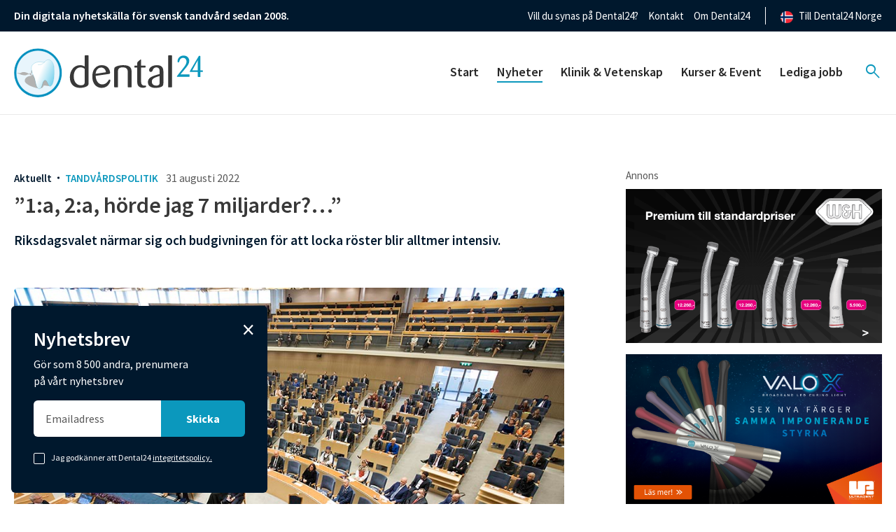

--- FILE ---
content_type: text/html; charset=UTF-8
request_url: https://dental24.se/nyheter/1a-2a-horde-jag-7-miljarder/
body_size: 68400
content:
<!DOCTYPE html>
<html class="no-js" lang="sv">
  <head>
	<meta charset="UTF-8">
	<meta http-equiv="X-UA-Compatible" content="IE=edge">
	<meta name="viewport" content="width=device-width, initial-scale=1">
    <!-- The above 3 meta tags *must* come first in the head; any other head content must come *after* these tags -->
    
    <script id="CookieConsent" src="https://policy.app.cookieinformation.com/uc.js"
    data-culture="SV" data-gcm-version="2.0" type="text/javascript"></script>

	<title>&quot;1:a, 2:a, hörde jag 7 miljarder?...&quot; | Nyhetsarkiv | Dental24</title>

	<link rel="pingback" href="https://dental24.se/xmlrpc.php">
	<link href="/wp-content/themes/dental24/public/app.css?1db29169c99e5b82a1f3" rel="stylesheet">
    <link rel="stylesheet" href="https://fonts.googleapis.com/css2?family=Material+Symbols+Outlined:opsz,wght,FILL,GRAD@20..48,100..700,0..1,-50..200" />

    <!-- Google Tag Manager -->
    <script>(function(w,d,s,l,i){w[l]=w[l]||[];w[l].push({'gtm.start':
    new Date().getTime(),event:'gtm.js'});var f=d.getElementsByTagName(s)[0],
    j=d.createElement(s),dl=l!='dataLayer'?'&l='+l:'';j.async=true;j.src=
    'https://www.googletagmanager.com/gtm.js?id='+i+dl;f.parentNode.insertBefore(j,f);
    })(window,document,'script','dataLayer','GTM-K8T44NC');</script>
    <!-- End Google Tag Manager -->

	<script>window.themeUrl='https://dental24.se/wp-content/themes/dental24';</script>
	<script>
        /*! modernizr 3.5.0 (Custom Build) | MIT *
        * https://modernizr.com/download/?-setclasses-shiv !*/
        !function(e,n,t){function a(e,n){return typeof e===n}function o(){var e,n,t,o,r,c,l;for(var f in s)if(s.hasOwnProperty(f)){if(e=[],n=s[f],n.name&&(e.push(n.name.toLowerCase()),n.options&&n.options.aliases&&n.options.aliases.length))for(t=0;t<n.options.aliases.length;t++)e.push(n.options.aliases[t].toLowerCase());for(o=a(n.fn,"function")?n.fn():n.fn,r=0;r<e.length;r++)c=e[r],l=c.split("."),1===l.length?Modernizr[l[0]]=o:(!Modernizr[l[0]]||Modernizr[l[0]]instanceof Boolean||(Modernizr[l[0]]=new Boolean(Modernizr[l[0]])),Modernizr[l[0]][l[1]]=o),i.push((o?"":"no-")+l.join("-"))}}function r(e){var n=l.className,t=Modernizr._config.classPrefix||"";if(f&&(n=n.baseVal),Modernizr._config.enableJSClass){var a=new RegExp("(^|\\s)"+t+"no-js(\\s|$)");n=n.replace(a,"$1"+t+"js$2")}Modernizr._config.enableClasses&&(n+=" "+t+e.join(" "+t),f?l.className.baseVal=n:l.className=n)}var i=[],s=[],c={_version:"3.5.0",_config:{classPrefix:"",enableClasses:!0,enableJSClass:!0,usePrefixes:!0},_q:[],on:function(e,n){var t=this;setTimeout(function(){n(t[e])},0)},addTest:function(e,n,t){s.push({name:e,fn:n,options:t})},addAsyncTest:function(e){s.push({name:null,fn:e})}},Modernizr=function(){};Modernizr.prototype=c,Modernizr=new Modernizr;var l=n.documentElement,f="svg"===l.nodeName.toLowerCase();f||!function(e,n){function t(e,n){var t=e.createElement("p"),a=e.getElementsByTagName("head")[0]||e.documentElement;return t.innerHTML="x<style>"+n+"</style>",a.insertBefore(t.lastChild,a.firstChild)}function a(){var e=E.elements;return"string"==typeof e?e.split(" "):e}function o(e,n){var t=E.elements;"string"!=typeof t&&(t=t.join(" ")),"string"!=typeof e&&(e=e.join(" ")),E.elements=t+" "+e,l(n)}function r(e){var n=y[e[g]];return n||(n={},v++,e[g]=v,y[v]=n),n}function i(e,t,a){if(t||(t=n),u)return t.createElement(e);a||(a=r(t));var o;return o=a.cache[e]?a.cache[e].cloneNode():p.test(e)?(a.cache[e]=a.createElem(e)).cloneNode():a.createElem(e),!o.canHaveChildren||h.test(e)||o.tagUrn?o:a.frag.appendChild(o)}function s(e,t){if(e||(e=n),u)return e.createDocumentFragment();t=t||r(e);for(var o=t.frag.cloneNode(),i=0,s=a(),c=s.length;c>i;i++)o.createElement(s[i]);return o}function c(e,n){n.cache||(n.cache={},n.createElem=e.createElement,n.createFrag=e.createDocumentFragment,n.frag=n.createFrag()),e.createElement=function(t){return E.shivMethods?i(t,e,n):n.createElem(t)},e.createDocumentFragment=Function("h,f","return function(){var n=f.cloneNode(),c=n.createElement;h.shivMethods&&("+a().join().replace(/[\w\-:]+/g,function(e){return n.createElem(e),n.frag.createElement(e),'c("'+e+'")'})+");return n}")(E,n.frag)}function l(e){e||(e=n);var a=r(e);return!E.shivCSS||f||a.hasCSS||(a.hasCSS=!!t(e,"article,aside,dialog,figcaption,figure,footer,header,hgroup,main,nav,section{display:block}mark{background:#FF0;color:#000}template{display:none}")),u||c(e,a),e}var f,u,d="3.7.3",m=e.html5||{},h=/^<|^(?:button|map|select|textarea|object|iframe|option|optgroup)$/i,p=/^(?:a|b|code|div|fieldset|h1|h2|h3|h4|h5|h6|i|label|li|ol|p|q|span|strong|style|table|tbody|td|th|tr|ul)$/i,g="_html5shiv",v=0,y={};!function(){try{var e=n.createElement("a");e.innerHTML="<xyz></xyz>",f="hidden"in e,u=1==e.childNodes.length||function(){n.createElement("a");var e=n.createDocumentFragment();return"undefined"==typeof e.cloneNode||"undefined"==typeof e.createDocumentFragment||"undefined"==typeof e.createElement}()}catch(t){f=!0,u=!0}}();var E={elements:m.elements||"abbr article aside audio bdi canvas data datalist details dialog figcaption figure footer header hgroup main mark meter nav output picture progress section summary template time video",version:d,shivCSS:m.shivCSS!==!1,supportsUnknownElements:u,shivMethods:m.shivMethods!==!1,type:"default",shivDocument:l,createElement:i,createDocumentFragment:s,addElements:o};e.html5=E,l(n),"object"==typeof module&&module.exports&&(module.exports=E)}("undefined"!=typeof e?e:this,n),o(),r(i),delete c.addTest,delete c.addAsyncTest;for(var u=0;u<Modernizr._q.length;u++)Modernizr._q[u]();e.Modernizr=Modernizr}(window,document);
	</script>

	<meta name='robots' content='index, follow, max-image-preview:large, max-snippet:-1, max-video-preview:-1' />

	<!-- This site is optimized with the Yoast SEO Premium plugin v26.5 (Yoast SEO v26.5) - https://yoast.com/wordpress/plugins/seo/ -->
	<link rel="canonical" href="https://dental24.se/nyheter/1a-2a-horde-jag-7-miljarder/" />
	<meta property="og:locale" content="sv_SE" />
	<meta property="og:type" content="article" />
	<meta property="og:title" content="&quot;1:a, 2:a, hörde jag 7 miljarder?...&quot;" />
	<meta property="og:description" content="Riksdagsvalet närmar sig och budgivningen för att locka röster blir alltmer intensiv. I dessa dagar pratar politikerna mest om sådant som väljarna förstår dvs s.k. plånbokspolitik. Vad man inte pratar lika mycket om är köer till tandvården och den allt mer akuta bristen på tandvårdspersonal på många orter. /Dental24 Relaterat: Notering: Socialdemokraterna och Moderaterna har [&hellip;]" />
	<meta property="og:url" content="https://dental24.se/nyheter/1a-2a-horde-jag-7-miljarder/" />
	<meta property="og:site_name" content="Dental24" />
	<meta property="og:image" content="https://dental24.se/wp-content/uploads/2022/01/pressbild_rmo2021_kammaren_foto-melker-dahlstrand-900-1.jpg" />
	<meta name="twitter:card" content="summary_large_image" />
	<script type="application/ld+json" class="yoast-schema-graph">{"@context":"https://schema.org","@graph":[{"@type":"WebPage","@id":"https://dental24.se/nyheter/1a-2a-horde-jag-7-miljarder/","url":"https://dental24.se/nyheter/1a-2a-horde-jag-7-miljarder/","name":"\"1:a, 2:a, hörde jag 7 miljarder?...\" | Nyhetsarkiv | Dental24","isPartOf":{"@id":"https://dental24.se/#website"},"primaryImageOfPage":{"@id":"https://dental24.se/nyheter/1a-2a-horde-jag-7-miljarder/#primaryimage"},"image":{"@id":"https://dental24.se/nyheter/1a-2a-horde-jag-7-miljarder/#primaryimage"},"thumbnailUrl":"https://dental24.se/wp-content/uploads/2022/01/pressbild_rmo2021_kammaren_foto-melker-dahlstrand-900-1.jpg","datePublished":"2022-08-31T09:52:04+00:00","breadcrumb":{"@id":"https://dental24.se/nyheter/1a-2a-horde-jag-7-miljarder/#breadcrumb"},"inLanguage":"sv-SE","potentialAction":[{"@type":"ReadAction","target":["https://dental24.se/nyheter/1a-2a-horde-jag-7-miljarder/"]}]},{"@type":"ImageObject","inLanguage":"sv-SE","@id":"https://dental24.se/nyheter/1a-2a-horde-jag-7-miljarder/#primaryimage","url":"https://dental24.se/wp-content/uploads/2022/01/pressbild_rmo2021_kammaren_foto-melker-dahlstrand-900-1.jpg","contentUrl":"https://dental24.se/wp-content/uploads/2022/01/pressbild_rmo2021_kammaren_foto-melker-dahlstrand-900-1.jpg","width":900,"height":600},{"@type":"BreadcrumbList","@id":"https://dental24.se/nyheter/1a-2a-horde-jag-7-miljarder/#breadcrumb","itemListElement":[{"@type":"ListItem","position":1,"name":"Home","item":"https://dental24.se/"},{"@type":"ListItem","position":2,"name":"Nyheter","item":"https://dental24.se/nyheter/"},{"@type":"ListItem","position":3,"name":"&#8221;1:a, 2:a, hörde jag 7 miljarder?&#8230;&#8221;"}]},{"@type":"WebSite","@id":"https://dental24.se/#website","url":"https://dental24.se/","name":"Dental24","description":"Nyheter och kunskap inom tandvården","publisher":{"@id":"https://dental24.se/#organization"},"potentialAction":[{"@type":"SearchAction","target":{"@type":"EntryPoint","urlTemplate":"https://dental24.se/?s={search_term_string}"},"query-input":{"@type":"PropertyValueSpecification","valueRequired":true,"valueName":"search_term_string"}}],"inLanguage":"sv-SE"},{"@type":"Organization","@id":"https://dental24.se/#organization","name":"Dental24","url":"https://dental24.se/","logo":{"@type":"ImageObject","inLanguage":"sv-SE","@id":"https://dental24.se/#/schema/logo/image/","url":"https://dental24.se/wp-content/uploads/2019/11/dental24_logo.png","contentUrl":"https://dental24.se/wp-content/uploads/2019/11/dental24_logo.png","width":200,"height":51,"caption":"Dental24"},"image":{"@id":"https://dental24.se/#/schema/logo/image/"}}]}</script>
	<!-- / Yoast SEO Premium plugin. -->


<link rel="alternate" title="oEmbed (JSON)" type="application/json+oembed" href="https://dental24.se/wp-json/oembed/1.0/embed?url=https%3A%2F%2Fdental24.se%2Fnyheter%2F1a-2a-horde-jag-7-miljarder%2F" />
<link rel="alternate" title="oEmbed (XML)" type="text/xml+oembed" href="https://dental24.se/wp-json/oembed/1.0/embed?url=https%3A%2F%2Fdental24.se%2Fnyheter%2F1a-2a-horde-jag-7-miljarder%2F&#038;format=xml" />
<!-- dental24.se is managing ads with Advanced Ads 2.0.16 – https://wpadvancedads.com/ --><script id="denta-ready">
			window.advanced_ads_ready=function(e,a){a=a||"complete";var d=function(e){return"interactive"===a?"loading"!==e:"complete"===e};d(document.readyState)?e():document.addEventListener("readystatechange",(function(a){d(a.target.readyState)&&e()}),{once:"interactive"===a})},window.advanced_ads_ready_queue=window.advanced_ads_ready_queue||[];		</script>
		<style id='wp-img-auto-sizes-contain-inline-css' type='text/css'>
img:is([sizes=auto i],[sizes^="auto," i]){contain-intrinsic-size:3000px 1500px}
/*# sourceURL=wp-img-auto-sizes-contain-inline-css */
</style>
<link rel='stylesheet'  href='https://dental24.se/wp-includes/css/dashicons.min.css?ver=6.9' type='text/css' media='all' />
<link rel='stylesheet'  href='https://dental24.se/wp-content/plugins/post-views-counter/css/frontend.min.css?ver=1.6.0' type='text/css' media='all' />
<style id='wp-block-library-inline-css' type='text/css'>
:root{--wp-block-synced-color:#7a00df;--wp-block-synced-color--rgb:122,0,223;--wp-bound-block-color:var(--wp-block-synced-color);--wp-editor-canvas-background:#ddd;--wp-admin-theme-color:#007cba;--wp-admin-theme-color--rgb:0,124,186;--wp-admin-theme-color-darker-10:#006ba1;--wp-admin-theme-color-darker-10--rgb:0,107,160.5;--wp-admin-theme-color-darker-20:#005a87;--wp-admin-theme-color-darker-20--rgb:0,90,135;--wp-admin-border-width-focus:2px}@media (min-resolution:192dpi){:root{--wp-admin-border-width-focus:1.5px}}.wp-element-button{cursor:pointer}:root .has-very-light-gray-background-color{background-color:#eee}:root .has-very-dark-gray-background-color{background-color:#313131}:root .has-very-light-gray-color{color:#eee}:root .has-very-dark-gray-color{color:#313131}:root .has-vivid-green-cyan-to-vivid-cyan-blue-gradient-background{background:linear-gradient(135deg,#00d084,#0693e3)}:root .has-purple-crush-gradient-background{background:linear-gradient(135deg,#34e2e4,#4721fb 50%,#ab1dfe)}:root .has-hazy-dawn-gradient-background{background:linear-gradient(135deg,#faaca8,#dad0ec)}:root .has-subdued-olive-gradient-background{background:linear-gradient(135deg,#fafae1,#67a671)}:root .has-atomic-cream-gradient-background{background:linear-gradient(135deg,#fdd79a,#004a59)}:root .has-nightshade-gradient-background{background:linear-gradient(135deg,#330968,#31cdcf)}:root .has-midnight-gradient-background{background:linear-gradient(135deg,#020381,#2874fc)}:root{--wp--preset--font-size--normal:16px;--wp--preset--font-size--huge:42px}.has-regular-font-size{font-size:1em}.has-larger-font-size{font-size:2.625em}.has-normal-font-size{font-size:var(--wp--preset--font-size--normal)}.has-huge-font-size{font-size:var(--wp--preset--font-size--huge)}.has-text-align-center{text-align:center}.has-text-align-left{text-align:left}.has-text-align-right{text-align:right}.has-fit-text{white-space:nowrap!important}#end-resizable-editor-section{display:none}.aligncenter{clear:both}.items-justified-left{justify-content:flex-start}.items-justified-center{justify-content:center}.items-justified-right{justify-content:flex-end}.items-justified-space-between{justify-content:space-between}.screen-reader-text{border:0;clip-path:inset(50%);height:1px;margin:-1px;overflow:hidden;padding:0;position:absolute;width:1px;word-wrap:normal!important}.screen-reader-text:focus{background-color:#ddd;clip-path:none;color:#444;display:block;font-size:1em;height:auto;left:5px;line-height:normal;padding:15px 23px 14px;text-decoration:none;top:5px;width:auto;z-index:100000}html :where(.has-border-color){border-style:solid}html :where([style*=border-top-color]){border-top-style:solid}html :where([style*=border-right-color]){border-right-style:solid}html :where([style*=border-bottom-color]){border-bottom-style:solid}html :where([style*=border-left-color]){border-left-style:solid}html :where([style*=border-width]){border-style:solid}html :where([style*=border-top-width]){border-top-style:solid}html :where([style*=border-right-width]){border-right-style:solid}html :where([style*=border-bottom-width]){border-bottom-style:solid}html :where([style*=border-left-width]){border-left-style:solid}html :where(img[class*=wp-image-]){height:auto;max-width:100%}:where(figure){margin:0 0 1em}html :where(.is-position-sticky){--wp-admin--admin-bar--position-offset:var(--wp-admin--admin-bar--height,0px)}@media screen and (max-width:600px){html :where(.is-position-sticky){--wp-admin--admin-bar--position-offset:0px}}

/*# sourceURL=wp-block-library-inline-css */
</style><style id='global-styles-inline-css' type='text/css'>
:root{--wp--preset--aspect-ratio--square: 1;--wp--preset--aspect-ratio--4-3: 4/3;--wp--preset--aspect-ratio--3-4: 3/4;--wp--preset--aspect-ratio--3-2: 3/2;--wp--preset--aspect-ratio--2-3: 2/3;--wp--preset--aspect-ratio--16-9: 16/9;--wp--preset--aspect-ratio--9-16: 9/16;--wp--preset--color--black: #000000;--wp--preset--color--cyan-bluish-gray: #abb8c3;--wp--preset--color--white: #ffffff;--wp--preset--color--pale-pink: #f78da7;--wp--preset--color--vivid-red: #cf2e2e;--wp--preset--color--luminous-vivid-orange: #ff6900;--wp--preset--color--luminous-vivid-amber: #fcb900;--wp--preset--color--light-green-cyan: #7bdcb5;--wp--preset--color--vivid-green-cyan: #00d084;--wp--preset--color--pale-cyan-blue: #8ed1fc;--wp--preset--color--vivid-cyan-blue: #0693e3;--wp--preset--color--vivid-purple: #9b51e0;--wp--preset--gradient--vivid-cyan-blue-to-vivid-purple: linear-gradient(135deg,rgb(6,147,227) 0%,rgb(155,81,224) 100%);--wp--preset--gradient--light-green-cyan-to-vivid-green-cyan: linear-gradient(135deg,rgb(122,220,180) 0%,rgb(0,208,130) 100%);--wp--preset--gradient--luminous-vivid-amber-to-luminous-vivid-orange: linear-gradient(135deg,rgb(252,185,0) 0%,rgb(255,105,0) 100%);--wp--preset--gradient--luminous-vivid-orange-to-vivid-red: linear-gradient(135deg,rgb(255,105,0) 0%,rgb(207,46,46) 100%);--wp--preset--gradient--very-light-gray-to-cyan-bluish-gray: linear-gradient(135deg,rgb(238,238,238) 0%,rgb(169,184,195) 100%);--wp--preset--gradient--cool-to-warm-spectrum: linear-gradient(135deg,rgb(74,234,220) 0%,rgb(151,120,209) 20%,rgb(207,42,186) 40%,rgb(238,44,130) 60%,rgb(251,105,98) 80%,rgb(254,248,76) 100%);--wp--preset--gradient--blush-light-purple: linear-gradient(135deg,rgb(255,206,236) 0%,rgb(152,150,240) 100%);--wp--preset--gradient--blush-bordeaux: linear-gradient(135deg,rgb(254,205,165) 0%,rgb(254,45,45) 50%,rgb(107,0,62) 100%);--wp--preset--gradient--luminous-dusk: linear-gradient(135deg,rgb(255,203,112) 0%,rgb(199,81,192) 50%,rgb(65,88,208) 100%);--wp--preset--gradient--pale-ocean: linear-gradient(135deg,rgb(255,245,203) 0%,rgb(182,227,212) 50%,rgb(51,167,181) 100%);--wp--preset--gradient--electric-grass: linear-gradient(135deg,rgb(202,248,128) 0%,rgb(113,206,126) 100%);--wp--preset--gradient--midnight: linear-gradient(135deg,rgb(2,3,129) 0%,rgb(40,116,252) 100%);--wp--preset--font-size--small: 13px;--wp--preset--font-size--medium: 20px;--wp--preset--font-size--large: 36px;--wp--preset--font-size--x-large: 42px;--wp--preset--spacing--20: 0.44rem;--wp--preset--spacing--30: 0.67rem;--wp--preset--spacing--40: 1rem;--wp--preset--spacing--50: 1.5rem;--wp--preset--spacing--60: 2.25rem;--wp--preset--spacing--70: 3.38rem;--wp--preset--spacing--80: 5.06rem;--wp--preset--shadow--natural: 6px 6px 9px rgba(0, 0, 0, 0.2);--wp--preset--shadow--deep: 12px 12px 50px rgba(0, 0, 0, 0.4);--wp--preset--shadow--sharp: 6px 6px 0px rgba(0, 0, 0, 0.2);--wp--preset--shadow--outlined: 6px 6px 0px -3px rgb(255, 255, 255), 6px 6px rgb(0, 0, 0);--wp--preset--shadow--crisp: 6px 6px 0px rgb(0, 0, 0);}:where(.is-layout-flex){gap: 0.5em;}:where(.is-layout-grid){gap: 0.5em;}body .is-layout-flex{display: flex;}.is-layout-flex{flex-wrap: wrap;align-items: center;}.is-layout-flex > :is(*, div){margin: 0;}body .is-layout-grid{display: grid;}.is-layout-grid > :is(*, div){margin: 0;}:where(.wp-block-columns.is-layout-flex){gap: 2em;}:where(.wp-block-columns.is-layout-grid){gap: 2em;}:where(.wp-block-post-template.is-layout-flex){gap: 1.25em;}:where(.wp-block-post-template.is-layout-grid){gap: 1.25em;}.has-black-color{color: var(--wp--preset--color--black) !important;}.has-cyan-bluish-gray-color{color: var(--wp--preset--color--cyan-bluish-gray) !important;}.has-white-color{color: var(--wp--preset--color--white) !important;}.has-pale-pink-color{color: var(--wp--preset--color--pale-pink) !important;}.has-vivid-red-color{color: var(--wp--preset--color--vivid-red) !important;}.has-luminous-vivid-orange-color{color: var(--wp--preset--color--luminous-vivid-orange) !important;}.has-luminous-vivid-amber-color{color: var(--wp--preset--color--luminous-vivid-amber) !important;}.has-light-green-cyan-color{color: var(--wp--preset--color--light-green-cyan) !important;}.has-vivid-green-cyan-color{color: var(--wp--preset--color--vivid-green-cyan) !important;}.has-pale-cyan-blue-color{color: var(--wp--preset--color--pale-cyan-blue) !important;}.has-vivid-cyan-blue-color{color: var(--wp--preset--color--vivid-cyan-blue) !important;}.has-vivid-purple-color{color: var(--wp--preset--color--vivid-purple) !important;}.has-black-background-color{background-color: var(--wp--preset--color--black) !important;}.has-cyan-bluish-gray-background-color{background-color: var(--wp--preset--color--cyan-bluish-gray) !important;}.has-white-background-color{background-color: var(--wp--preset--color--white) !important;}.has-pale-pink-background-color{background-color: var(--wp--preset--color--pale-pink) !important;}.has-vivid-red-background-color{background-color: var(--wp--preset--color--vivid-red) !important;}.has-luminous-vivid-orange-background-color{background-color: var(--wp--preset--color--luminous-vivid-orange) !important;}.has-luminous-vivid-amber-background-color{background-color: var(--wp--preset--color--luminous-vivid-amber) !important;}.has-light-green-cyan-background-color{background-color: var(--wp--preset--color--light-green-cyan) !important;}.has-vivid-green-cyan-background-color{background-color: var(--wp--preset--color--vivid-green-cyan) !important;}.has-pale-cyan-blue-background-color{background-color: var(--wp--preset--color--pale-cyan-blue) !important;}.has-vivid-cyan-blue-background-color{background-color: var(--wp--preset--color--vivid-cyan-blue) !important;}.has-vivid-purple-background-color{background-color: var(--wp--preset--color--vivid-purple) !important;}.has-black-border-color{border-color: var(--wp--preset--color--black) !important;}.has-cyan-bluish-gray-border-color{border-color: var(--wp--preset--color--cyan-bluish-gray) !important;}.has-white-border-color{border-color: var(--wp--preset--color--white) !important;}.has-pale-pink-border-color{border-color: var(--wp--preset--color--pale-pink) !important;}.has-vivid-red-border-color{border-color: var(--wp--preset--color--vivid-red) !important;}.has-luminous-vivid-orange-border-color{border-color: var(--wp--preset--color--luminous-vivid-orange) !important;}.has-luminous-vivid-amber-border-color{border-color: var(--wp--preset--color--luminous-vivid-amber) !important;}.has-light-green-cyan-border-color{border-color: var(--wp--preset--color--light-green-cyan) !important;}.has-vivid-green-cyan-border-color{border-color: var(--wp--preset--color--vivid-green-cyan) !important;}.has-pale-cyan-blue-border-color{border-color: var(--wp--preset--color--pale-cyan-blue) !important;}.has-vivid-cyan-blue-border-color{border-color: var(--wp--preset--color--vivid-cyan-blue) !important;}.has-vivid-purple-border-color{border-color: var(--wp--preset--color--vivid-purple) !important;}.has-vivid-cyan-blue-to-vivid-purple-gradient-background{background: var(--wp--preset--gradient--vivid-cyan-blue-to-vivid-purple) !important;}.has-light-green-cyan-to-vivid-green-cyan-gradient-background{background: var(--wp--preset--gradient--light-green-cyan-to-vivid-green-cyan) !important;}.has-luminous-vivid-amber-to-luminous-vivid-orange-gradient-background{background: var(--wp--preset--gradient--luminous-vivid-amber-to-luminous-vivid-orange) !important;}.has-luminous-vivid-orange-to-vivid-red-gradient-background{background: var(--wp--preset--gradient--luminous-vivid-orange-to-vivid-red) !important;}.has-very-light-gray-to-cyan-bluish-gray-gradient-background{background: var(--wp--preset--gradient--very-light-gray-to-cyan-bluish-gray) !important;}.has-cool-to-warm-spectrum-gradient-background{background: var(--wp--preset--gradient--cool-to-warm-spectrum) !important;}.has-blush-light-purple-gradient-background{background: var(--wp--preset--gradient--blush-light-purple) !important;}.has-blush-bordeaux-gradient-background{background: var(--wp--preset--gradient--blush-bordeaux) !important;}.has-luminous-dusk-gradient-background{background: var(--wp--preset--gradient--luminous-dusk) !important;}.has-pale-ocean-gradient-background{background: var(--wp--preset--gradient--pale-ocean) !important;}.has-electric-grass-gradient-background{background: var(--wp--preset--gradient--electric-grass) !important;}.has-midnight-gradient-background{background: var(--wp--preset--gradient--midnight) !important;}.has-small-font-size{font-size: var(--wp--preset--font-size--small) !important;}.has-medium-font-size{font-size: var(--wp--preset--font-size--medium) !important;}.has-large-font-size{font-size: var(--wp--preset--font-size--large) !important;}.has-x-large-font-size{font-size: var(--wp--preset--font-size--x-large) !important;}
/*# sourceURL=global-styles-inline-css */
</style>

<style id='classic-theme-styles-inline-css' type='text/css'>
/*! This file is auto-generated */
.wp-block-button__link{color:#fff;background-color:#32373c;border-radius:9999px;box-shadow:none;text-decoration:none;padding:calc(.667em + 2px) calc(1.333em + 2px);font-size:1.125em}.wp-block-file__button{background:#32373c;color:#fff;text-decoration:none}
/*# sourceURL=/wp-includes/css/classic-themes.min.css */
</style>
<link rel='stylesheet'  href='https://dental24.se/wp-content/plugins/contact-form-7/includes/css/styles.css?ver=6.1.4' type='text/css' media='all' />
<script type="text/javascript" id="post-views-counter-frontend-js-before">
/* <![CDATA[ */
var pvcArgsFrontend = {"mode":"js","postID":51644,"requestURL":"https:\/\/dental24.se\/wp-admin\/admin-ajax.php","nonce":"a81984176d","dataStorage":"cookies","multisite":false,"path":"\/","domain":""};

//# sourceURL=post-views-counter-frontend-js-before
/* ]]> */
</script>
<script type="text/javascript" src="https://dental24.se/wp-content/plugins/post-views-counter/js/frontend.min.js?ver=1.6.0" id="post-views-counter-frontend-js"></script>
<script type="text/javascript" src="https://dental24.se/wp-includes/js/jquery/jquery.min.js?ver=3.7.1" id="jquery-core-js"></script>
<script type="text/javascript" src="https://dental24.se/wp-includes/js/jquery/jquery-migrate.min.js?ver=3.4.1" id="jquery-migrate-js"></script>
<script type="text/javascript" id="advanced-ads-advanced-js-js-extra">
/* <![CDATA[ */
var advads_options = {"blog_id":"1","privacy":{"enabled":false,"state":"not_needed"}};
//# sourceURL=advanced-ads-advanced-js-js-extra
/* ]]> */
</script>
<script type="text/javascript" src="https://dental24.se/wp-content/plugins/advanced-ads/public/assets/js/advanced.min.js?ver=2.0.16" id="advanced-ads-advanced-js-js"></script>
<link rel="https://api.w.org/" href="https://dental24.se/wp-json/" /><link rel="EditURI" type="application/rsd+xml" title="RSD" href="https://dental24.se/xmlrpc.php?rsd" />
<meta name="generator" content="WordPress 6.9" />
<link rel='shortlink' href='https://dental24.se/?p=51644' />
		<script type="text/javascript">
			var advadsCfpQueue = [];
			var advadsCfpAd = function( adID ) {
				if ( 'undefined' === typeof advadsProCfp ) {
					advadsCfpQueue.push( adID )
				} else {
					advadsProCfp.addElement( adID )
				}
			}
		</script>
		<script id='nitro-telemetry-meta' nitro-exclude>window.NPTelemetryMetadata={missReason: (!window.NITROPACK_STATE ? 'cache not found' : 'hit'),pageType: 'news',isEligibleForOptimization: true,}</script><script id='nitro-generic' nitro-exclude>(()=>{window.NitroPack=window.NitroPack||{coreVersion:"na",isCounted:!1};let e=document.createElement("script");if(e.src="https://nitroscripts.com/EzGnclcIDNNThiAwMiBICnhRNBqzKQYx",e.async=!0,e.id="nitro-script",document.head.appendChild(e),!window.NitroPack.isCounted){window.NitroPack.isCounted=!0;let t=()=>{navigator.sendBeacon("https://to.getnitropack.com/p",JSON.stringify({siteId:"EzGnclcIDNNThiAwMiBICnhRNBqzKQYx",url:window.location.href,isOptimized:!!window.IS_NITROPACK,coreVersion:"na",missReason:window.NPTelemetryMetadata?.missReason||"",pageType:window.NPTelemetryMetadata?.pageType||"",isEligibleForOptimization:!!window.NPTelemetryMetadata?.isEligibleForOptimization}))};(()=>{let e=()=>new Promise(e=>{"complete"===document.readyState?e():window.addEventListener("load",e)}),i=()=>new Promise(e=>{document.prerendering?document.addEventListener("prerenderingchange",e,{once:!0}):e()}),a=async()=>{await i(),await e(),t()};a()})(),window.addEventListener("pageshow",e=>{if(e.persisted){let i=document.prerendering||self.performance?.getEntriesByType?.("navigation")[0]?.activationStart>0;"visible"!==document.visibilityState||i||t()}})}})();</script><link rel="icon" href="https://dental24.se/wp-content/uploads/2023/06/cropped-favicon-32x32.png" sizes="32x32" />
<link rel="icon" href="https://dental24.se/wp-content/uploads/2023/06/cropped-favicon-192x192.png" sizes="192x192" />
<link rel="apple-touch-icon" href="https://dental24.se/wp-content/uploads/2023/06/cropped-favicon-180x180.png" />
<meta name="msapplication-TileImage" content="https://dental24.se/wp-content/uploads/2023/06/cropped-favicon-270x270.png" />
		<style type="text/css" id="wp-custom-css">
			
.cypress-posts-archive .post-item.sponsored {
	border: none !important;
}

.denta-highlight-wrapper .denta-target {
	margin-bottom: 1rem;
} 

/* lasarundersokning-dental24 mobilfix */
	.page-id-61878 iframe {
		width: 100% !important;
	}		</style>
		  </head>
  <body class="wp-singular news-template-default single single-news postid-51644 wp-theme-dental24 aa-prefix-denta-">
    <!-- Google Tag Manager (noscript) -->
    <noscript><iframe src="https://www.googletagmanager.com/ns.html?id=GTM-K8T44NC"
    height="0" width="0" style="display:none;visibility:hidden"></iframe></noscript>
    <!-- End Google Tag Manager (noscript) -->
<main class="cypress-wrapper" id="cypress-wrapper">
		
	        <div class="off-canvas position-right hide-for-xlarge" id="offCanvas" data-off-canvas data-transition="overlap">
            

<div class="cypress-offcanvas hide-for-xlarge">
	        <nav class="offcanvas-menu">
			<ul class="offcanvas-menu-list">
			    									<li class="menu-item-wrapper">
					<a class="menu-item menu-item menu-item-type-post_type menu-item-object-page menu-item-home menu-item-21281" href="https://dental24.se/" title="Gå till sidan: Start">
		Start
	</a>

			</li>
											<li class="menu-item-wrapper">
					<a class="menu-item menu-item menu-item-type-post_type_archive menu-item-object-news current-menu-item active menu-item-22591 current-menu-item active" href="https://dental24.se/nyheter/" title="Gå till sidan: Nyheter">
		Nyheter
	</a>

			</li>
											<li class="menu-item-wrapper">
					<a class="menu-item menu-item menu-item-type-post_type_archive menu-item-object-klinik-vetenskap menu-item-22592" href="https://dental24.se/klinik-vetenskap/" title="Gå till sidan: Klinik & Vetenskap">
		Klinik & Vetenskap
	</a>

			</li>
											<li class="menu-item-wrapper has-sub-menu">
					<a class="menu-item menu-item menu-item-type-post_type_archive menu-item-object-kurser menu-item-22676 menu-item-has-children" href="https://dental24.se/kurser/" title="Gå till sidan: Kurser & Event">
		Kurser & Event
	</a>

				<ul class="sub-menu">	
											<li>
								<a class="menu-item menu-item menu-item-type-post_type_archive menu-item-object-kurser menu-item-22594 child" href="https://dental24.se/kurser/" title="Gå till sidan: Kurser">
		Kurser
	</a>

								
													</li>
											<li>
								<a class="menu-item menu-item menu-item-type-post_type_archive menu-item-object-webinars menu-item-22595 child" href="https://dental24.se/webinars/" title="Gå till sidan: Webbutbildningar">
		Webbutbildningar
	</a>

								
													</li>
									</ul>
			</li>
											<li class="menu-item-wrapper">
					<a class="menu-item menu-item menu-item-type-post_type_archive menu-item-object-platsannonser menu-item-22596" href="https://dental24.se/platsannonser/" title="Gå till sidan: Lediga jobb">
		Lediga jobb
	</a>

			</li>
			
                <li class="searchItem">
                    <div class="search-wrap">
                        <form role="search" method="get" class="searchform" id="searchform" action="https://dental24.se">
                            <div class="searchbox">
                            <input class="search-input" type="text" value="" name="s" placeholder="Sök.." />
                            <button class="submit-search-icon" title="Sök på webbplatsen" type="submit"></button>
                            <button class="submit-button-classic" title="Sök på webbplatsen" type="submit">Sök</button>  
                            </div>
                        </form>
                    </div>
                </li>
		    </ul>
        </nav>
	</div>        </div>
		
			

<header class="cypress-menu">
	<div class="header-top">
		<div class="grid-container">
			<div class="header-top-wrap show-for-xlarge">
				<p class="header-top-text">Din digitala nyhetskälla för svensk tandvård sedan 2008. </p>
				<ul class="top-links">
                                                                        <li>
                                <a target="" href="https://dental24.se/annonsera/">Vill du synas på Dental24?</a>
                            </li>
                                                    <li>
                                <a target="" href="https://dental24.se/kontakt/">Kontakt </a>
                            </li>
                                                    <li>
                                <a target="" href="https://dental24.se/om-dental24/">Om Dental24 </a>
                            </li>
                                            	
                    <li class="lang-switch">
                        <a href="https://dental24.no" title="Till Dental24 Norge">Till Dental24 Norge</a>
                    </li>
				</ul>
			</div>
			<div class="header-top-wrap-mobile hide-for-xlarge">
				<ul class="top-links-mobile">
											<li>
							<a target="" href="https://dental24.se/nyhetsbrev/">Prenumerera</a>
						</li>
											<li>
							<a target="" href="https://dental24.se/annonsera/">Annonsera</a>
						</li>
					                    <li class="lang-switch">
                        <a href="https://dental24.no" title="Till Dental24 Norge">Till Dental24 Norge</a>
                    </li>
				</ul>
			</div>
		</div>
	</div>

	<div class="grid-container flex">

		<div class="navigation-bar">
            <div class="logo-wrap">
                <a class="logo" href="https://dental24.se"><img src="https://dental24.se/wp-content/themes/dental24/assets/img/dental24-logo.svg" alt="logo" width="170" height="44"></a>
                <p class="header-top-text hide-for-xlarge">Din digitala nyhetskälla för svensk tandvård sedan 2008. </p> 
            </div>
			<div class="menu-trigger trigger-off-canvas hide-for-xlarge" data-toggle="offCanvas"></div>
		</div>

					<nav class="main-menu show-for-xlarge">
				<ul class="main-menu-list">
														<li class="menu-item-wrapper">
					<a class="menu-item menu-item menu-item-type-post_type menu-item-object-page menu-item-home menu-item-21281" title="Gå till sidan: Start" href="https://dental24.se/">
		Start
	</a>

			</li>
											<li class="menu-item-wrapper">
					<a class="menu-item menu-item menu-item-type-post_type_archive menu-item-object-news current-menu-item active menu-item-22591 current-menu-item active" title="Gå till sidan: Nyheter" href="https://dental24.se/nyheter/">
		Nyheter
	</a>

			</li>
											<li class="menu-item-wrapper">
					<a class="menu-item menu-item menu-item-type-post_type_archive menu-item-object-klinik-vetenskap menu-item-22592" title="Gå till sidan: Klinik & Vetenskap" href="https://dental24.se/klinik-vetenskap/">
		Klinik & Vetenskap
	</a>

			</li>
											<li class="menu-item-wrapper has-sub-menu">
					<a class="menu-item menu-item menu-item-type-post_type_archive menu-item-object-kurser menu-item-22676 menu-item-has-children" title="Gå till sidan: Kurser & Event" href="https://dental24.se/kurser/">
		Kurser & Event
	</a>

				<ul class="sub-menu">	
											<li class="menu-item-wrapper">
								<a class="menu-item menu-item menu-item-type-post_type_archive menu-item-object-kurser menu-item-22594 child" title="Gå till sidan: Kurser" href="https://dental24.se/kurser/">
		Kurser
	</a>

								
													</li>
											<li class="menu-item-wrapper">
								<a class="menu-item menu-item menu-item-type-post_type_archive menu-item-object-webinars menu-item-22595 child" title="Gå till sidan: Webbutbildningar" href="https://dental24.se/webinars/">
		Webbutbildningar
	</a>

								
													</li>
									</ul>
			</li>
											<li class="menu-item-wrapper">
					<a class="menu-item menu-item menu-item-type-post_type_archive menu-item-object-platsannonser menu-item-22596" title="Gå till sidan: Lediga jobb" href="https://dental24.se/platsannonser/">
		Lediga jobb
	</a>

			</li>
			
					<li class="searchItem"><a title="Sök på webbplatsen" class="open_search_overlay"></a></li>
				</ul>
			</nav>
				
	</div>
</header>		
    <div class="off-canvas-content" data-off-canvas-content>
        <div class="cypress-content">
                                        
                            <div class="cypress-search-popup">
	<div class="search-wrap">
		<form role="search" method="get" class="searchform" id="searchform" action="https://dental24.se">
			<div class="searchbox">
			<input class="search-input" type="text" value="" name="s" placeholder="Sök.." />
			<button class="submit-search-icon" title="Sök på webbplatsen" type="submit"></button>
			<button class="submit-button-classic" title="Sök på webbplatsen" type="submit">Sök</button>  
			</div>
		</form>
	</div>
</div>            
            

    <section class="cypress-posts-single">
        <div class="grid-container">
            <div class="grid-x grid-margin-x">

                <div class="cell medium-12 xlarge-8 single-post-content main">
                    <div class="hide-for-xlarge mobile-ads">
                        <div class="cypress-ads">
                            <div class="ad-wrap">
                                <div data-denta-trackid="63155" data-denta-trackbid="1" class="denta-target" id="denta-1223547310"><a data-no-instant="1" href="https://zirkonzahn.com/en/cad-cam-systems/implant-systems" rel="noopener" class="a2t-link" target="_blank" aria-label="se_dental24_01_top-banner_jan26_600x360"><img src="https://dental24.se/wp-content/uploads/2025/12/se_dental24_01_top-banner_jan26_600x360.jpg" alt=""  width="600" height="360"   /></a></div>
                            </div>
                            <div class="ad-wrap">
                                <div data-denta-trackid="61553" data-denta-trackbid="1" class="denta-target" id="denta-1731361779"><a data-no-instant="1" href="https://dabdental.se/" rel="noopener" class="a2t-link" target="_blank" aria-label="dab-dental-gif"><img src="https://dental24.se/wp-content/uploads/2025/04/dab-dental-gif.gif" alt=""  width="1920" height="1152"   /></a></div>
                            </div>
                        </div>
                    </div>

                    
                    <div class="meta">
                        <p class="cat"><a href="https://dental24.se/category/aktuellt/">Aktuellt</a></p>                        <p class="tag"><a href="https://dental24.se/insticksord/tandvardspolitik/">Tandvårdspolitik</a></p>                        <p class="date">31 augusti 2022</p>
                    </div>

                    <h1 class="title">&#8221;1:a, 2:a, hörde jag 7 miljarder?&#8230;&#8221;</h1>
                    
                    <div class="content">
                        <p>Riksdagsvalet närmar sig och budgivningen för att locka röster blir alltmer intensiv.</p>


<p><img decoding="async" src="" /></p>
<p><img decoding="async" src="https://dental24.se/wp-content/uploads/2022/01/pressbild_rmo2021_kammaren_foto-melker-dahlstrand-900-1.jpg" /></p>

<p>I dessa dagar pratar politikerna mest om sådant som väljarna förstår dvs s.k. plånbokspolitik. Vad man inte pratar lika mycket om är köer till tandvården och den allt mer akuta bristen på tandvårdspersonal på många orter.</p>
<p>/Dental24</p>
<p><strong>Relaterat:</strong></p>

<p><img decoding="async" src="" /></p>
<p><img decoding="async" src="" /></p>


<p><img decoding="async" src="" /></p>
<p><img decoding="async" src="" /></p>


<p><img decoding="async" src="" /></p>
<p><img decoding="async" src="" /></p>


<p><img decoding="async" src="" /></p>
<p><img decoding="async" src="" /></p>


<p><img decoding="async" src="" /></p>
<p><img decoding="async" src="" /></p>


<p><img decoding="async" src="" /></p>
<p><img decoding="async" src="" /></p>


<p><img decoding="async" src="" /></p>
<p><img decoding="async" src="" /></p>


<p><img decoding="async" src="" /></p>
<p><img decoding="async" src="" /></p>


<p><img decoding="async" src="" /></p>
<p><img decoding="async" src="" /></p>

<p><strong>Notering:</strong></p>
<p>Socialdemokraterna och Moderaterna har inte presenterat sin tandvårdspolitik på sina hemsidor. ?</p>
<p>Deras tandpolitik framgår dock i Veckorevyns kartläggning enligt ovan.</p>

<p><img decoding="async" src="" /></p>
<p><img decoding="async" src="" /></p>


<p><img decoding="async" src="" /></p>
<p><img decoding="async" src="" /></p>


<p><img decoding="async" src="" /></p>
<p><img decoding="async" src="" /></p>


<p><img decoding="async" src="" /></p>
<p><img decoding="async" src="" /></p>


<p><img decoding="async" src="" /></p>
<p><img decoding="async" src="" /></p>


<p><img decoding="async" src="" /></p>
<p><img decoding="async" src="" /></p>


<p><img decoding="async" src="" /></p>
<p><img decoding="async" src="" /></p>


<p><img decoding="async" src="" /></p>
<p><img decoding="async" src="" /></p>


<p><img decoding="async" src="" /></p>
<p><img decoding="async" src="" /></p>


<p><img decoding="async" src="" /></p>
<p><img decoding="async" src="" /></p>


<p><img decoding="async" src="" /></p>
<p><img decoding="async" src="" /></p>


<p><img decoding="async" src="" /></p>
<p><img decoding="async" src="" /></p>


<p><img decoding="async" src="" /></p>
<p><img decoding="async" src="" /></p>


<p><img decoding="async" src="" /></p>
<p><img decoding="async" src="" /></p>


<p><img decoding="async" src="" /></p>
<p><img decoding="async" src="" /></p>


<p><img decoding="async" src="" /></p>
<p><img decoding="async" src="" /></p>


<p><img decoding="async" src="" /></p>
<p><img decoding="async" src="" /></p>


<p><img decoding="async" src="" /></p>
<p><img decoding="async" src="" /></p>


<p><img decoding="async" src="" /></p>
<p><img decoding="async" src="" /></p>


<p><img decoding="async" src="" /></p>
<p><img decoding="async" src="" /></p>


<p><img decoding="async" src="" /></p>
<p><img decoding="async" src="" /></p>


<p><img decoding="async" src="" /></p>
<p><img decoding="async" src="" /></p>


<p><img decoding="async" src="" /></p>
<p><img decoding="async" src="" /></p>


<p><img decoding="async" src="" /></p>
<p><img decoding="async" src="" /></p>


<p><img decoding="async" src="" /></p>
<p><img decoding="async" src="" /></p>


<p><img decoding="async" src="" /></p>
<p><img decoding="async" src="" /></p>


<p><img decoding="async" src="" /></p>
<p><img decoding="async" src="" /></p>


<p><img decoding="async" src="" /></p>
<p><img decoding="async" src="" /></p>


<p><img decoding="async" src="" /></p>
<p><img decoding="async" src="" /></p>


<p><img decoding="async" src="" /></p>
<p><img decoding="async" src="" /></p>


<p><img decoding="async" src="" /></p>
<p><img decoding="async" src="" /></p>


<p><img decoding="async" src="" /></p>
<p><img decoding="async" src="" /></p>

                        
                        
                                            </div>

                    <div class="byline">
                                                                                                                                                                                        
                        <div class="author">
                                                        <div class="inner">
                                <p class="author-name"></p>
                                                            </div>
                        </div>

                        <div class="share">
                            <span>Dela artikeln</span>
                            <ul>
                                <li class="fb"><a href="https://www.facebook.com/sharer/sharer.php?u=https://dental24.se/nyheter/1a-2a-horde-jag-7-miljarder/" target="_blank"><img src="https://dental24.se/wp-content/themes/dental24/assets/img/icon-facebook.svg" alt="Dela sida på facebook" class="icon" /></a></li>
                                <li class="twitter"><a href="https://twitter.com/share?url=https://dental24.se/nyheter/1a-2a-horde-jag-7-miljarder/" target="_blank"><img src="https://dental24.se/wp-content/themes/dental24/assets/img/icon-twitter.svg" alt="Dela sida på twitter" class="icon" /></a></li>
                                <li class="linkedin"><a href="https://www.linkedin.com/cws/share?url=https://dental24.se/nyheter/1a-2a-horde-jag-7-miljarder/" target="_blank"><img src="https://dental24.se/wp-content/themes/dental24/assets/img/icon-linkedin.svg" alt="Dela sida på LinkedIn" class="icon" /></a></li>
                                <li class="email"><a href="mailto:?subject=&#8221;1:a, 2:a, hörde jag 7 miljarder?&#8230;&#8221;&body=https://dental24.se/nyheter/1a-2a-horde-jag-7-miljarder/"><img src="https://dental24.se/wp-content/themes/dental24/assets/img/icon-mail.svg" alt="Dela sida via mejl" class="icon" /></a></li>
                            </ul>
                        </div>

                    </div>

                    <div class="cypress-ads">
    <div class="ad-wrap show-for-xlarge">
        <div data-denta-trackid="63020" data-denta-trackbid="1" class="denta-target" id="denta-2382684616"><a data-no-instant="1" href="https://www.dentalringen.se/" rel="noopener" class="a2t-link" target="_blank" aria-label="kampanj1-update2"><img fetchpriority="high" decoding="async" src="https://dental24.se/wp-content/uploads/2025/12/kampanj1-update2.gif" alt=""  width="400" height="240"   /></a></div>
    </div>
    <div class="ad-wrap show-for-xlarge">
        <div data-denta-trackid="58324" data-denta-trackbid="1" class="denta-target" id="denta-4192140683"><a data-no-instant="1" href="https://dexis.com/en-eu?utm_medium=3rd+Party+Site+Referral&#038;utm_source=Dental%2024&#038;utm_campaign=CMP-32634-T7D3Z&#038;utm_term=DEXIS%20Portfolio&#038;utm_id=CMP-32634-T7D3Z&#038;utm_content=Banners" rel="noopener" class="a2t-link" target="_blank" aria-label="dental24_gif-banner_5_12_2025_600-x-360-px_final"><img decoding="async" src="https://dental24.se/wp-content/uploads/2024/01/dental24_gif-banner_5_12_2025_600-x-360-px_final.gif" alt=""  width="600" height="360"   /></a></div>
    </div>

    <div class="ad-wrap hide-for-xlarge">
        <div data-denta-trackid="60990" data-denta-trackbid="1" class="denta-target" id="denta-3065480913"><a data-no-instant="1" href="https://www.tepe.com/sv/produkter/mellanrumsborstar" rel="noopener" class="a2t-link" target="_blank" aria-label="wd8811se_dental24_banner_600x360"><img decoding="async" src="https://dental24.se/wp-content/uploads/2025/02/wd8811se_dental24_banner_600x360.gif" alt=""  width="600" height="360"   /></a></div>
    </div>
    <div class="ad-wrap hide-for-xlarge">
        <div data-denta-trackid="22873" data-denta-trackbid="1" class="denta-target" id="denta-2718563935"><a data-no-instant="1" href="https://joom.ag/qy2d" rel="noopener" class="a2t-link" target="_blank" aria-label="d24_ts_2510_300x180px"><img decoding="async" src="https://dental24.se/wp-content/uploads/2023/03/d24_ts_2510_300x180px.gif" alt=""  width="300" height="180"   /></a></div>
    </div>
</div>                </div>

                <aside class="cell xlarge-4 show-for-large sidebar">
                    <div class="ad-wrap show-for-xlarge">
                        <div data-denta-trackid="55206" data-denta-trackbid="1" class="denta-target" id="denta-1718634591"><a data-no-instant="1" href="https://www.wh.com/se_nordic/promotions/archive/1764140688421" rel="noopener" class="a2t-link" target="_blank" aria-label="banner_kampanj_-600&#215;360-dental24"><img src="https://dental24.se/wp-content/uploads/2023/06/banner_kampanj_-600x360-dental24.gif" alt=""  width="600" height="360"   /></a></div>
                        <div data-denta-trackid="50882" data-denta-trackbid="1" class="denta-target" id="denta-2806684792"><a data-no-instant="1" href="https://www.ultradent.eu/valo-x-colors" rel="noopener" class="a2t-link" target="_blank" aria-label="dental24.se_"><img src="https://dental24.se/wp-content/uploads/2023/05/dental24.se_.png" alt=""  width="600" height="360"   /></a></div>
                    </div>

                    <div class="cypress-sidebar_latest_news">
	<h2 class="title">Senaste nyheterna</h2>

            <ul class="post-list">
            	
                <li>
                    <a href="https://dental24.se/nyheter/nar-norrland-gapar-tomt-pa-tandvardspersonal/" title="Läs artikeln: När Norrland gapar tomt på tandvårdspersonal">
                        <h4 class="post-title">När Norrland gapar tomt på tandvårdspersonal</h4>
                        <span class="date">22 januari 2026</span>
                    </a>
                </li>
            	
                <li>
                    <a href="https://dental24.se/nyheter/nar-blir-en-tandlakare-ringrostig/" title="Läs artikeln: När blir en tandläkare ringrostig?">
                        <h4 class="post-title">När blir en tandläkare ringrostig?</h4>
                        <span class="date">21 januari 2026</span>
                    </a>
                </li>
            	
                <li>
                    <a href="https://dental24.se/nyheter/den-9-april-gar-mk-kronan-i-graven-vagar-du-halla-i-spaden/" title="Läs artikeln: Den 9 april går MK-kronan i graven – vågar du hålla i spaden?">
                        <h4 class="post-title">Den 9 april går MK-kronan i graven – vågar du hålla i spaden?</h4>
                        <span class="date">19 januari 2026</span>
                    </a>
                </li>
            	
                <li>
                    <a href="https://dental24.se/nyheter/dental24-moter-rikard-niklas-virta/" title="Läs artikeln: Dental24 möter Rikard &#038; Niklas Virta">
                        <h4 class="post-title">Dental24 möter Rikard &#038; Niklas Virta</h4>
                        <span class="date">15 januari 2026</span>
                    </a>
                </li>
                    </ul>
        
    <a href="https://dental24.se/nyheter/" title="Gå till arkivet" class="button">Se alla nyheter</a>
</div>
                    <div class="ad-wrap show-for-xlarge">
                        <div data-denta-trackid="58725" data-denta-trackbid="1" class="denta-target" id="denta-4149739932"><a data-no-instant="1" href="https://www.tandakademin.se/collections" rel="noopener" class="a2t-link" target="_blank" aria-label="namnlos-300-x-180-px"><img src="https://dental24.se/wp-content/uploads/2024/02/namnlos-300-x-180-px.png" alt=""  width="300" height="180"   /></a></div>
                        <div data-denta-trackid="58341" data-denta-trackbid="1" class="denta-target" id="denta-4095214401"><a data-no-instant="1" href="https://directadental.com/product-category/preventive/prophylaxis-paste-prophycare/" rel="noopener" class="a2t-link" target="_blank" aria-label="6427-2025-10_banner_prophycare_dental24_300x180px_nov-dec_se"><img src="https://dental24.se/wp-content/uploads/2024/01/6427-2025-10_banner_prophycare_dental24_300x180px_nov-dec_se.jpg" alt=""  width="1250" height="750"   /></a></div>
                        <div data-denta-trackid="62215" data-denta-trackbid="1" class="denta-target" id="denta-1098002748"><a data-no-instant="1" href="https://www.dentman.se/" rel="noopener" class="a2t-link" target="_blank" aria-label="univet.dentman"><img src="https://dental24.se/wp-content/uploads/2025/08/univet.dentman.gif" alt=""  width="600" height="360"   /></a></div>
                        <div data-denta-trackid="50862" data-denta-trackbid="1" class="denta-target" id="denta-1678479844"><a data-no-instant="1" href="https://www.neoss.com/sv/utbildning?region=sverige" rel="noopener" class="a2t-link" target="_blank" aria-label="neoss-dental24-hemsida-kurser-300&#215;180-240207-ver3"><img src="https://dental24.se/wp-content/uploads/2023/05/neoss-dental24-hemsida-kurser-300x180-240207-ver3.png" alt=""  width="638" height="383"   /></a></div>
                        <div data-denta-trackid="50864" data-denta-trackbid="1" class="denta-target" id="denta-2587586244"><a data-no-instant="1" href="https://www.nobelbiocare.com/en-se" rel="noopener" class="a2t-link" target="_blank" aria-label="nb-our-heritage-300x180px"><img src="https://dental24.se/wp-content/uploads/2023/05/nb-our-heritage-300x180px.jpg" alt=""  width="300" height="180"   /></a></div>
                        <div data-denta-trackid="50860" data-denta-trackbid="1" class="denta-target" id="denta-3633805291"><a data-no-instant="1" href="https://dental24.se/nyheter/hela-kliniken-pa-kurs/" rel="noopener" class="a2t-link" target="_blank" aria-label="1-2"><img src="https://dental24.se/wp-content/uploads/2023/05/1-2.png" alt=""  width="599" height="360"   /></a></div>
                        <div data-denta-trackid="58338" data-denta-trackbid="1" class="denta-target" id="denta-3376109631"><a data-no-instant="1" href="https://directadental.com/product/ceramir-crown-bridge-quikcap/" rel="noopener" class="a2t-link" target="_blank" aria-label="6425-2025-10_banner_ceramircement_dental24_300x180px_dec2025_se"><img src="https://dental24.se/wp-content/uploads/2024/01/6425-2025-10_banner_ceramircement_dental24_300x180px_dec2025_se.jpg" alt=""  width="1250" height="750"   /></a></div>
                    </div>
                    <div class="hide-for-xlarge mobile-ads">
                        <div class="cypress-ads">
                            <div class="ad-wrap">
                                <div data-denta-trackid="62217" data-denta-trackbid="1" class="denta-target" id="denta-1359331447"><a data-no-instant="1" href="https://www.dentman.se/" rel="noopener" class="a2t-link" target="_blank" aria-label="univet.dentman"><img src="https://dental24.se/wp-content/uploads/2025/08/univet.dentman.gif" alt=""  width="600" height="360"   /></a></div>
                            </div>
                            <div class="ad-wrap">
                                <div data-denta-trackid="63022" data-denta-trackbid="1" class="denta-target" id="denta-3439300896"><a data-no-instant="1" href="https://www.dentalringen.se/" rel="noopener" class="a2t-link" target="_blank" aria-label="kampanj1-update2"><img src="https://dental24.se/wp-content/uploads/2025/12/kampanj1-update2-1.gif" alt=""  width="400" height="240"   /></a></div>
                            </div>
                        </div>
                    </div>
                </aside>

            </div>
        </div>
    </section>


                                </div>

                    <footer class="cypress-footer">
    <div class="box-top show-for-large">
        <div class="grid-container">
            <div class="grid-x grid-margin-x align-middle">  
                <div class="cell large-6">
                    <a href="https://dental24.se" title="Gå till startsidan" class="footer-logo">
                        <img src="https://dental24.se/wp-content/themes/dental24/assets/img/dental24-logo-footer.svg" width="188" height="50" alt="Logotyp">
                    </a>
                </div>
                <div class="cell large-6 text-right">
                    <h4 class="footer-top-text">Din nyhets- och kunskapsportal inom odontologi</h4>
                </div>
            </div>
        </div>
    </div>
    <div class="box-middle">
        <div class="grid-container">
            <div class="grid-x grid-margin-x grid-align">     
                <div class="cell large-12 xlarge-5 col1">
                    <h3 class="one-title">Om Dental24</h3>
                    <p>Dental24 &#8211; Ledande nyhets- och kunskapsportal inom svensk tandvård enligt professionen.*</p>
<p>Dental24 läses av flera tusen dentalt intresserade varje vecka.</p>
<p>Dental24 erbjuder yrkesverksamma inom dentalbranschen en samlad plats för nyheter, kunskap, aktuella händelser, erfarenhetsutbyte, utbildningar, artiklar, dokumentation och produktinformation.</p>
<p>Dental24 produceras i samverkan med tandläkare, tandhygienister, tandsköterskor, tandtekniker, institutioner, kursgivare, föreningar, organisationer, leverantörer och andra medier.</p>

                </div>
                <div class="cell large-12 xlarge-3 col2">
                    <h3 class="two-title">Kontakt</h3>
                    <p>Per Capita AB<br />
<a href="mailto:info@dental24.se">info@dental24.se</a><br />
Org. nr: 556763-9785</p>
<h3>Ansvarig utgivare</h3>
<p>Per Ahlberg</p>
<h3>Vill du synas på Dental24?</h3>
<p><a href="https://dental24.se/annonsera/">Mer om att annonsera</a></p>

                </div>
                <div class="cell large-12 xlarge-4 col3">
                    <h3 class="three-title">Prenumerera på vårt nyhetsbrev</h3>
                    <p class="text hide-for-xlarge">Gör som 8 500 andra, prenumera på vårt nyhetsbrev</p>
                    <div id="mc_embed_signup_footer" style="background: transparent;">
                        <form action="https://dental24.us7.list-manage.com/subscribe/post?u=2e90a17cb264ffa85fe003743&amp;id=de30713e18" method="post" id="mc-embedded-footer-subscribe-form" name="mc-embedded-footer-subscribe-form" class="validate" style="padding: 0;" target="_blank" novalidate="">
                            <div id="mc_embed_signup_scroll">
                                <div class="mc-field-group">
                                    <input type="email" value="" name="EMAIL" class="required email" id="mce-footer-EMAIL" placeholder="Emailadress">
                                    <input type="submit" value="Skicka" name="subscribe" id="mc-embedded-footer-subscribe" class="button small mc_subscribe" style="background: #0b98bd;">
                                </div>
                                <div class="privacy-wrap">
                                    <input class="footer-checkbox" type="checkbox" required name="checkbox" value="check" id="agree1" />
                                    <label class="agree1" for="agree1">Jag godkänner att Dental24 <a href="/integritetspolicy/" title="Läs integritetspolicyn" target="_blank">integritetspolicy.</a></label>
                                </div>
                                <div id="mce-responses" class="clear">
                                    <div class="response" id="mce-error-response" style="display:none; font-size: 14px; font-weight: bold; margin-bottom: 20px; padding: 0px 10px;"></div>
                                    <div class="response" id="mce-success-response" style="display:none; font-size: 14px; font-weight: bold; margin-bottom: 20px; padding: 0px 10px;"></div>
                                </div>    <!-- real people should not fill this in and expect good things - do not remove this or risk form bot signups-->
                                <div style="position: absolute; left: -5000px;" aria-hidden="true"><input type="text" name="b_2e90a17cb264ffa85fe003743_de30713e18" tabindex="-1" value=""></div>
                            </div>
                        </form>
                    </div>

                                            <div class="some-box">
                            <a href="https://se.linkedin.com/company/dental24-sverige" target="_blank" title="Följ Dental24 på LinkedIn" class="link linkedin">Följ oss på LinkedIn</a>
                        </div>
                                    </div>
            </div>
        </div>
    </div>

    <div class="box-bottom">
        <div class="grid-container">
            <div class="grid-x grid-margin-x">
                <div class="cell medium-12 large-shrink xlarge-auto">
                    <div class="int-co">
                        <a class="int-link" title="Läs integritetspolicyn" href="/integritetspolicy/"><span>Integritetspolicy</span></a>
                    </div>
                    <p class="copyright">Copyright &copy; 2026 Dental24. All rights reserved.</p>
                    <a class="bylink" href="https://mkmedia.se/" title="Besök mkmedias hemsida" target="_blank"><span>Utvecklad av mkmedia</span></a>
                </div>
            </div>
        </div>
    </div>
</footer>

<div id="newsletter-popup" class="cypress-popup_newsletter">
    <span class="close" id="close-btn">&times;</span>
	<h2 class="title">Nyhetsbrev</h2>
	<p class="text">Gör som 8 500 andra, prenumera på vårt nyhetsbrev</p>
	<div id="mc_popup_signup" style="background: transparent;">
		<form action="https://dental24.us7.list-manage.com/subscribe/post?u=2e90a17cb264ffa85fe003743&amp;id=de30713e18" method="post" id="mc-popup-subscribe-form" name="mc-popup-subscribe-form" class="validate" style="padding: 0;" target="_blank" novalidate="">
			<div id="mc_popup_signup_scroll">
				<div class="mc-field-group">
					<input type="email" value="" name="EMAIL" class="required email" id="mce-popup-EMAIL" placeholder="Emailadress">
					<input type="submit" value="Skicka" name="subscribe" id="mc-popup-subscribe" class="button small mc_subscribe" style="background: #0b98bd;">
				</div>
				<div class="privacy-wrap">
					<input class="sidebar-checkbox" type="checkbox" required name="checkbox" value="check" id="mc-popup-agree2" />
					<label class="agree2" for="mc-popup-agree2">Jag godkänner att Dental24 <a href="/integritetspolicy/" target="_blank">integritetspolicy.</a></label>
				</div>
				<div id="mce-popup-responses" class="clear">
					<div class="response" id="mce-popup-error-response" style="display:none; font-size: 14px; font-weight: bold; margin-bottom: 20px; padding: 0px 10px;"></div>
					<div class="response" id="mce-popup-success-response" style="display:none; font-size: 14px; font-weight: bold; margin-bottom: 20px; padding: 0px 10px;"></div>
				</div>    <!-- real people should not fill this in and expect good things - do not remove this or risk form bot signups-->
				<div style="position: absolute; left: -5000px;" aria-hidden="true"><input type="text" name="b_2e90a17cb264ffa85fe003743_de30713e18" tabindex="-1" value=""></div>
			</div>
		</form>
	</div>
</div>            </div>

</main>
<script nitro-exclude>
    document.cookie = 'nitroCachedPage=' + (!window.NITROPACK_STATE ? '0' : '1') + '; path=/; SameSite=Lax';
</script>
<script nitro-exclude>
    if (!window.NITROPACK_STATE || window.NITROPACK_STATE != 'FRESH') {
        var proxyPurgeOnly = 0;
        if (typeof navigator.sendBeacon !== 'undefined') {
            var nitroData = new FormData(); nitroData.append('nitroBeaconUrl', 'aHR0cHM6Ly9kZW50YWwyNC5zZS9ueWhldGVyLzFhLTJhLWhvcmRlLWphZy03LW1pbGphcmRlci8='); nitroData.append('nitroBeaconCookies', 'W10='); nitroData.append('nitroBeaconHash', '63629fbbf9c90502cbed1f75a18c03123940cf1afc99a44cbd0f88c2d36567c2fd2db06d19eaf0acb86e98102e4d1ada877fc90f29992c58c6f950e48872890b'); nitroData.append('proxyPurgeOnly', ''); nitroData.append('layout', 'news'); navigator.sendBeacon(location.href, nitroData);
        } else {
            var xhr = new XMLHttpRequest(); xhr.open('POST', location.href, true); xhr.setRequestHeader('Content-Type', 'application/x-www-form-urlencoded'); xhr.send('nitroBeaconUrl=aHR0cHM6Ly9kZW50YWwyNC5zZS9ueWhldGVyLzFhLTJhLWhvcmRlLWphZy03LW1pbGphcmRlci8=&nitroBeaconCookies=W10=&nitroBeaconHash=63629fbbf9c90502cbed1f75a18c03123940cf1afc99a44cbd0f88c2d36567c2fd2db06d19eaf0acb86e98102e4d1ada877fc90f29992c58c6f950e48872890b&proxyPurgeOnly=&layout=news');
        }
    }
</script>    <script type="speculationrules">
{"prefetch":[{"source":"document","where":{"and":[{"href_matches":"/*"},{"not":{"href_matches":["/wp-*.php","/wp-admin/*","/wp-content/uploads/*","/wp-content/*","/wp-content/plugins/*","/wp-content/themes/dental24/*","/*\\?(.+)"]}},{"not":{"selector_matches":"a[rel~=\"nofollow\"]"}},{"not":{"selector_matches":".no-prefetch, .no-prefetch a"}}]},"eagerness":"conservative"}]}
</script>
<script type="text/javascript" src="https://dental24.se/wp-includes/js/dist/hooks.min.js?ver=dd5603f07f9220ed27f1" id="wp-hooks-js"></script>
<script type="text/javascript" src="https://dental24.se/wp-includes/js/dist/i18n.min.js?ver=c26c3dc7bed366793375" id="wp-i18n-js"></script>
<script type="text/javascript" id="wp-i18n-js-after">
/* <![CDATA[ */
wp.i18n.setLocaleData( { 'text direction\u0004ltr': [ 'ltr' ] } );
//# sourceURL=wp-i18n-js-after
/* ]]> */
</script>
<script type="text/javascript" src="https://dental24.se/wp-content/plugins/contact-form-7/includes/swv/js/index.js?ver=6.1.4" id="swv-js"></script>
<script type="text/javascript" id="contact-form-7-js-translations">
/* <![CDATA[ */
( function( domain, translations ) {
	var localeData = translations.locale_data[ domain ] || translations.locale_data.messages;
	localeData[""].domain = domain;
	wp.i18n.setLocaleData( localeData, domain );
} )( "contact-form-7", {"translation-revision-date":"2025-08-26 21:48:02+0000","generator":"GlotPress\/4.0.1","domain":"messages","locale_data":{"messages":{"":{"domain":"messages","plural-forms":"nplurals=2; plural=n != 1;","lang":"sv_SE"},"This contact form is placed in the wrong place.":["Detta kontaktformul\u00e4r \u00e4r placerat p\u00e5 fel st\u00e4lle."],"Error:":["Fel:"]}},"comment":{"reference":"includes\/js\/index.js"}} );
//# sourceURL=contact-form-7-js-translations
/* ]]> */
</script>
<script type="text/javascript" id="contact-form-7-js-before">
/* <![CDATA[ */
var wpcf7 = {
    "api": {
        "root": "https:\/\/dental24.se\/wp-json\/",
        "namespace": "contact-form-7\/v1"
    },
    "cached": 1
};
//# sourceURL=contact-form-7-js-before
/* ]]> */
</script>
<script type="text/javascript" src="https://dental24.se/wp-content/plugins/contact-form-7/includes/js/index.js?ver=6.1.4" id="contact-form-7-js"></script>
<script type="text/javascript" src="https://dental24.se/wp-content/plugins/advanced-ads/admin/assets/js/advertisement.js?ver=2.0.16" id="advanced-ads-find-adblocker-js"></script>
<script type="text/javascript" id="advanced-ads-pro-main-js-extra">
/* <![CDATA[ */
var advanced_ads_cookies = {"cookie_path":"/","cookie_domain":""};
var advadsCfpInfo = {"cfpExpHours":"3","cfpClickLimit":"3","cfpBan":"7","cfpPath":"","cfpDomain":"","cfpEnabled":""};
//# sourceURL=advanced-ads-pro-main-js-extra
/* ]]> */
</script>
<script type="text/javascript" src="https://dental24.se/wp-content/plugins/advanced-ads-pro/assets/dist/advanced-ads-pro.js?ver=3.0.8" id="advanced-ads-pro-main-js"></script>
<script type="text/javascript" id="advadsTrackingScript-js-extra">
/* <![CDATA[ */
var advadsTracking = {"impressionActionName":"aatrack-records","clickActionName":"aatrack-click","targetClass":"denta-target","blogId":"1","frontendPrefix":"denta-"};
//# sourceURL=advadsTrackingScript-js-extra
/* ]]> */
</script>
<script type="text/javascript" src="https://dental24.se/wp-content/plugins/advanced-ads-tracking/assets/dist/tracking.js?ver=3.0.9" id="advadsTrackingScript-js"></script>
<script>window.advads_admin_bar_items = [{"title":"Zirkonzahn","type":"ad","count":1},{"title":"Topbanner grupp","type":"group","count":4},{"title":"DAB","type":"ad","count":1},{"title":"Dentalringen","type":"ad","count":1},{"title":"Generell grupp","type":"group","count":9},{"title":"Dexis","type":"ad","count":1},{"title":"TePe (mobil)","type":"ad","count":1},{"title":"Generell grupp \u2013 mobil","type":"group","count":4},{"title":"TS Dental (mobil)","type":"ad","count":1},{"title":"W&amp;H","type":"ad","count":1},{"title":"Ultradent","type":"ad","count":1},{"title":"Tandakademin","type":"ad","count":1},{"title":"Directa ProphyCare","type":"ad","count":1},{"title":"Dentman","type":"ad","count":1},{"title":"Neoss","type":"ad","count":1},{"title":"Nobel Biocare","type":"ad","count":1},{"title":"Niom kurser","type":"ad","count":1},{"title":"Directa Sendoline","type":"ad","count":1},{"title":"Dentman (mobil)","type":"ad","count":1},{"title":"Dentalringen (mobil)","type":"ad","count":1}];</script><script>!function(){window.advanced_ads_ready_queue=window.advanced_ads_ready_queue||[],advanced_ads_ready_queue.push=window.advanced_ads_ready;for(var d=0,a=advanced_ads_ready_queue.length;d<a;d++)advanced_ads_ready(advanced_ads_ready_queue[d])}();</script><script id="denta-tracking">var advads_tracking_ads = {"1":[63155,61553,63020,58324,60990,22873,55206,50882,58725,58341,62215,50862,50864,50860,58338,62217,63022]};var advads_tracking_urls = {"1":"https:\/\/dental24.se\/wp-content\/ajax-handler.php"};var advads_tracking_methods = {"1":"frontend"};var advads_tracking_parallel = {"1":false};var advads_tracking_linkbases = {"1":"https:\/\/dental24.se\/linkout\/"};</script>
    <script src="/wp-content/themes/dental24/public/bundle.js?1db29169c99e5b82a1f3"></script>  </body>
</html>

--- FILE ---
content_type: text/html; charset=UTF-8
request_url: https://dental24.se/wp-admin/admin-ajax.php
body_size: -235
content:
{"post_id":51644,"counted":true,"storage":{"name":["pvc_visits[0]"],"value":["1769139045b51644"],"expiry":[1769139045]},"type":"post"}

--- FILE ---
content_type: image/svg+xml
request_url: https://dental24.se/wp-content/themes/dental24/assets/img/dental24-logo-footer.svg
body_size: 12851
content:
<svg width="188" height="50" viewBox="0 0 188 50" fill="none" xmlns="http://www.w3.org/2000/svg">
<path fill-rule="evenodd" clip-rule="evenodd" d="M70.8454 20.9585C70.0373 20.2691 68.8884 19.3647 66.7612 19.3647C62.8471 19.3647 60.0391 23.2417 60.0391 28.4547C60.0391 34.442 62.9744 37.8024 67.0586 37.8024C70.7603 37.8024 70.8029 35.6485 70.8454 34.399V20.9585ZM74.6751 35.3899C74.6751 36.2085 74.6751 36.9836 74.0798 37.8023C72.633 39.87 68.4637 40.4732 66.2088 40.4732C60.1675 40.4732 56.2109 36.5959 56.2109 29.4883C56.2109 23.5863 59.6143 17.1246 66.2088 17.1246C68.4211 17.1246 69.7402 17.8566 70.8462 18.546V7.94928C70.8462 7.2599 70.9313 7.00098 71.6543 7.00098H73.8245C74.4628 7.00098 74.7177 7.08756 74.6751 7.8627V35.3899Z" fill="white"/>
<path fill-rule="evenodd" clip-rule="evenodd" d="M91.7778 24.4049C91.5221 21.6478 89.6502 19.5801 87.2255 19.5801C83.7796 19.5801 82.0349 22.2514 81.6094 25.9991L91.7778 24.4049ZM81.6082 28.1099C81.9486 34.1412 84.9694 36.941 88.203 36.941C90.7554 36.941 92.6698 35.476 94.0737 33.1502C94.6698 32.1161 94.7971 31.9011 95.3077 31.9011C95.563 31.9011 96.1588 32.03 96.1588 32.9348C96.1588 34.0546 94.2864 40.4732 87.6494 40.4732C85.0971 40.4732 81.6507 39.4396 79.7363 35.476C78.6303 33.3221 78.375 30.867 78.375 28.842C78.375 25.7406 78.9703 23.5005 79.8214 21.9067C80.2891 21.0019 82.4592 17.125 87.6924 17.125C94.4141 17.125 95.8609 23.0266 95.8609 24.7927C95.8609 25.9991 95.1375 26.0853 94.6269 26.1715L81.6082 28.1099Z" fill="white"/>
<path fill-rule="evenodd" clip-rule="evenodd" d="M117.052 39.0944C117.052 39.4821 117.01 39.8699 116.541 39.9561H114.202C113.521 39.9561 113.265 39.8699 113.265 39.0944V24.6203C113.265 22.5956 113.265 19.3646 108.288 19.3646C103.736 19.3646 103.693 22.1217 103.693 23.1984V39.0944C103.693 39.8699 103.395 39.9561 102.799 39.9561H100.714C100.119 39.9992 99.9062 39.8699 99.9062 39.1375V21.777C99.9062 20.1401 100.162 19.3646 101.608 18.6325C104.459 17.1245 108.458 17.1245 108.926 17.1245C117.01 17.1245 117.052 21.6908 117.052 24.2321V39.0944Z" fill="white"/>
<path fill-rule="evenodd" clip-rule="evenodd" d="M126.453 19.5373V33.5375C126.496 35.3471 126.496 35.821 126.964 36.6393C127.431 37.5441 128.24 38.1473 129.516 38.1473C129.687 38.1473 130.452 38.1042 130.622 38.1042C131.388 38.1042 131.473 38.707 131.473 38.9659C131.473 40.0853 129.133 40.3873 128.155 40.3873C126.113 40.3873 124.581 39.5683 123.687 38.4054C122.709 37.0705 122.666 35.6487 122.666 34.3134V19.5373H120.412C119.859 19.5373 119.773 19.4946 119.773 18.891C119.773 17.7712 119.773 17.6846 120.412 17.6419H122.666V15.0572C122.666 14.2816 122.794 14.0662 123.304 13.5492L125.262 11.7834C125.687 11.3957 125.857 11.3091 125.985 11.3091C126.41 11.3091 126.453 11.8692 126.453 12.3862V17.6419H130.154C130.665 17.6419 130.835 17.6846 130.835 18.2451C130.835 19.4081 130.835 19.5373 130.197 19.5373H126.453Z" fill="white"/>
<path fill-rule="evenodd" clip-rule="evenodd" d="M144.708 28.2388C140.071 29.7464 137.008 30.7374 137.008 34.0542C137.008 34.3989 137.008 38.147 141.347 38.147C144.666 38.147 144.708 36.165 144.708 35.0021V28.2388ZM148.407 35.4325C148.364 37.3713 148.151 38.4485 146.577 39.3098C144.961 40.1715 142.408 40.4727 140.578 40.4727C139.429 40.4727 133.133 40.4727 133.133 34.6142C133.133 29.6605 137.898 28.2387 144.705 26.2141V24.0171C144.705 22.3367 144.705 19.4077 141.514 19.4077C139.047 19.4077 138.281 21.3461 137.941 22.2079C137.643 23.0261 137.303 24.0597 136.026 24.0597C135.431 24.0597 134.324 23.6297 134.324 22.2509C134.324 19.6662 137.515 17.1245 142.068 17.1245C148.322 17.1245 148.364 21.7339 148.407 24.0171V35.4325Z" fill="white"/>
<path fill-rule="evenodd" clip-rule="evenodd" d="M153.133 7.69036C153.133 7.04447 153.43 7.00098 153.984 7.00098H156.111C156.749 7.00098 156.92 7.04447 156.92 7.69036V39.1806C156.92 39.87 156.664 39.9562 156.111 39.9562H153.941C153.26 39.9562 153.133 39.9127 153.133 39.1806V7.69036Z" fill="white"/>
<path fill-rule="evenodd" clip-rule="evenodd" d="M165.267 26.6129H173.547C174.027 26.6129 174.177 26.6732 174.177 27.1594C174.177 27.7068 174.177 28.7089 174.147 28.8004C174.117 29.0733 173.968 29.1344 173.607 29.1344H162.387C162.206 29.1344 161.727 29.1648 161.727 28.6785C161.727 28.4963 161.816 28.3141 162.056 28.0101L168.357 19.6563C170.097 17.3173 171.207 15.4334 171.207 13.4289C171.207 11.2717 169.857 9.57082 167.817 9.57082C166.317 9.57082 164.727 10.5733 164.187 12.9118C164.037 13.7022 163.917 14.3099 163.226 14.3099C163.136 14.3099 162.356 14.3099 162.356 13.2159C162.356 10.5733 164.366 7.23145 168.387 7.23145C171.747 7.23145 173.938 9.72265 173.938 12.7301C173.938 15.4334 172.287 17.621 170.967 19.383L165.267 26.6129Z" fill="#0091BF"/>
<path fill-rule="evenodd" clip-rule="evenodd" d="M182.365 22.4503V11.9697L176.875 22.4503H182.365ZM184.916 24.1519V28.8002C184.916 29.2553 184.826 29.316 184.406 29.316H182.876C182.486 29.2861 182.366 29.2553 182.366 28.8302V24.1519H175.135C174.956 24.1519 174.445 24.1519 174.445 23.6049C174.445 23.3619 174.535 23.2409 174.836 22.7243L183.116 8.08152C183.266 7.8386 183.476 7.44385 184.016 7.44385C184.916 7.44385 184.916 8.14266 184.916 8.65929V22.4506H186.776C187.346 22.4506 187.346 22.5724 187.346 23.6656C187.346 24.1519 187.197 24.1519 186.776 24.1519H184.916Z" fill="#0091BF"/>
<mask id="mask0_910_15898" style="mask-type:luminance" maskUnits="userSpaceOnUse" x="0" y="1" width="48" height="48">
<path fill-rule="evenodd" clip-rule="evenodd" d="M0.25 24.9471C0.25 38.1157 10.9249 48.7914 24.0935 48.7914C37.2621 48.7914 47.9366 38.1157 47.9366 24.9471C47.9366 11.7793 37.2621 1.104 24.0935 1.104C10.9249 1.104 0.25 11.7793 0.25 24.9471Z" fill="white"/>
</mask>
<g mask="url(#mask0_910_15898)">
<path fill-rule="evenodd" clip-rule="evenodd" d="M0.25 24.9471C0.25 38.1157 10.9249 48.7914 24.0935 48.7914C37.2621 48.7914 47.9366 38.1157 47.9366 24.9471C47.9366 11.7793 37.2621 1.104 24.0935 1.104C10.9249 1.104 0.25 11.7793 0.25 24.9471Z" fill="#0490BF"/>
</g>
<path fill-rule="evenodd" clip-rule="evenodd" d="M47.9366 24.947C47.9366 38.1157 37.2617 48.7909 24.0931 48.7909C10.9249 48.7909 0.25 38.1157 0.25 24.947C0.25 11.7788 10.9249 1.10352 24.0931 1.10352C37.2617 1.10352 47.9366 11.7788 47.9366 24.947Z" stroke="#0490BF" stroke-width="0.5"/>
<path fill-rule="evenodd" clip-rule="evenodd" d="M45.7505 24.9472C45.7505 36.9103 36.0524 46.6072 24.0901 46.6072C12.127 46.6072 2.42969 36.9103 2.42969 24.9472C2.42969 12.9849 12.127 3.2876 24.0901 3.2876C36.0524 3.2876 45.7505 12.9849 45.7505 24.9472Z" fill="#E7F5FD"/>
<path fill-rule="evenodd" clip-rule="evenodd" d="M45.7505 24.9472C45.7505 36.9103 36.0524 46.6072 24.0901 46.6072C12.127 46.6072 2.42969 36.9103 2.42969 24.9472C2.42969 12.9849 12.127 3.2876 24.0901 3.2876C36.0524 3.2876 45.7505 12.9849 45.7505 24.9472Z" stroke="#0091BF" stroke-width="0.5"/>
<path fill-rule="evenodd" clip-rule="evenodd" d="M10.4674 27.3187C10.605 27.3313 10.697 27.392 10.7862 27.3948C11.1111 27.4071 11.2474 27.3562 11.5337 27.3199C12.12 27.2446 12.7107 27.1013 13.0328 26.9238C13.5592 26.6335 13.9317 26.3851 15.2623 26.3627C15.2517 26.2687 15.2081 26.1156 15.2745 26.061C14.5567 25.7862 14.1117 25.338 13.5498 25.0782C13.2994 24.9601 12.9542 24.8811 12.6281 24.7618C11.8822 24.4915 11.188 24.2322 10.1368 24.1914C10.0484 24.189 10.2251 24.3107 9.99752 24.2647C9.45113 24.176 9.43973 24.3181 8.8278 24.2484C8.74189 24.2366 8.81355 24.3307 8.74067 24.327C8.30462 24.3099 8.03142 24.4015 7.87223 24.5689C7.7448 24.5395 7.77045 24.6096 7.61695 24.5628C7.57502 24.6584 7.608 24.7586 7.46875 24.8473C7.44636 24.8604 7.27821 24.8123 7.21307 24.8408C7.11658 24.8828 7.3633 25.0224 7.18498 24.9589C7.12472 24.9931 6.9639 24.9573 6.82588 24.939C6.82547 24.9833 6.86659 25.0558 6.79697 25.055C6.4623 25.0424 6.59788 25.2215 6.2005 25.1226C6.26524 25.2288 6.13862 25.2113 6.06778 25.2248C5.88863 25.2248 5.75061 25.25 5.62155 25.2834C4.6729 25.1784 4.08417 25.1881 3.07812 24.9793C3.39773 25.2854 3.85333 25.5191 4.47544 25.6673C4.4901 25.7178 4.48969 25.7764 4.5984 25.7773C5.25512 25.958 5.8695 26.3289 6.49242 26.4144C6.54128 26.618 7.02008 26.6013 7.16584 26.7532C7.45572 26.7092 7.71304 26.9494 7.94185 26.8358C7.9732 26.9026 8.02369 26.9213 8.11652 26.9523C8.73334 27.1534 9.81838 27.2935 10.2182 27.3444C10.2935 27.3541 10.3749 27.3106 10.4674 27.3187Z" fill="#8E8E8E"/>
<path fill-rule="evenodd" clip-rule="evenodd" d="M33.3736 27.9574C33.1432 27.5739 32.9099 27.2657 32.5935 26.909C31.8574 26.078 30.5818 25.3191 29.4891 24.8762C29.0542 24.7019 28.6841 24.4857 28.2925 24.3799C27.3894 24.1348 26.5031 24.0855 25.3891 24.1291C24.6375 24.158 23.9369 24.1991 23.1193 24.4132C18.7759 25.5463 18.92 26.4314 18.1819 27.6211C17.6901 27.457 17.1775 26.2731 17.4018 25.6583C17.8533 24.4275 19.5849 24.4022 20.3984 24.149C20.9867 23.9638 21.3543 23.6437 21.8527 23.4829C21.7391 23.307 22.1348 23.2248 22.0689 23.0579C22.2212 23.0387 22.1654 22.9809 22.2896 22.9581C22.3433 22.9215 22.2195 22.8518 22.3058 22.8221C22.5917 22.7273 22.4382 22.5506 22.7451 22.4581C22.5746 22.3193 22.9031 22.2143 22.8453 22.0355C22.9357 21.9822 22.9923 21.9227 23.1433 21.8804C23.0871 21.8144 22.9907 21.8254 23.0428 21.7456C23.3616 21.5742 23.1356 21.4472 23.4711 21.2896C23.4239 21.1561 23.4931 20.9069 23.7919 20.7665C23.7874 20.7184 23.6311 20.6431 23.739 20.6158C23.8343 20.5564 23.9409 20.4986 24.0855 20.4464C24.0826 20.1598 24.4499 19.94 24.8489 19.7258C24.9014 19.4249 25.5532 19.2332 25.6888 18.9478C24.1982 19.3651 22.7948 19.8007 21.3246 19.9896C21.2294 20.043 21.095 20.0878 21.0258 20.1452C20.9423 20.1553 20.9224 20.0731 20.7921 20.1484C20.3833 20.2905 20.2139 20.4041 19.7213 20.5352C19.6533 20.6158 19.545 20.6887 19.4819 20.7713C19.2633 20.7078 19.1664 20.8825 19.0389 20.9688C18.8329 20.8939 18.8696 21.0877 18.6326 21.0576C18.5654 21.2404 18.3757 21.3128 18.1534 21.365C18.052 21.5103 17.9221 21.6496 17.6852 21.7693C17.3525 22.7171 17.2357 23.7032 17.3464 24.732C17.1107 25.0219 17.0488 25.3444 16.9092 25.6522C16.8627 25.5895 16.8159 25.5264 16.7687 25.4637C16.5606 25.5422 16.4857 25.4551 16.3864 25.3472C16.1417 25.447 16.1694 25.3016 15.9699 25.3407C15.5526 25.4225 15.6185 25.7141 15.6397 25.9319C15.803 26.032 16.0041 26.0772 16.1433 26.2104C16.0057 26.2161 15.1116 26.0011 14.9931 25.9999C15.0225 26.076 14.9142 26.2991 14.8747 26.363C15.9943 26.2039 17.4332 27.6276 17.6009 27.7734C17.3656 27.9358 15.0998 27.9318 13.6215 28.7982C12.8092 29.2753 12.1957 29.7761 11.7083 30.3579C11.2043 30.9597 10.9808 31.4572 10.9567 32.129C10.9327 32.7674 10.8342 33.3907 11.2584 34.0446C12.0108 35.2013 14.4073 36.7993 15.6238 37.3726C16.8925 37.9703 28.4627 43.0697 29.5432 37.726C29.8058 36.4276 35.1378 38.8546 36.5147 37.1413C38.8456 34.2409 33.9334 28.8934 33.3736 27.9574Z" fill="#8E8E8E"/>
<mask id="mask1_910_15898" style="mask-type:luminance" maskUnits="userSpaceOnUse" x="17" y="10" width="22" height="30">
<path fill-rule="evenodd" clip-rule="evenodd" d="M29.6626 12.6011C29.6626 12.6011 29.2208 12.9704 26.5925 12.5022C23.9653 12.0333 20.1032 12.616 17.8635 15.8332C15.828 18.7592 18.2661 25.0182 19.7362 28.0463C21.2074 31.0745 21.1059 39.6082 24.7318 39.805C27.8115 39.9695 27.2709 32.1711 29.7581 31.1721C31.1331 30.6205 31.9527 32.4075 32.7263 34.194C33.4879 35.9528 34.2056 37.7115 35.3646 37.24C39.7289 35.4664 39.146 19.6319 38.5643 16.3034C37.9834 12.9749 35.886 10.3397 33.8254 10.1287C33.7274 10.1188 33.6311 10.1138 33.5355 10.1138C31.616 10.1142 30.1479 12.0478 29.6626 12.6011Z" fill="white"/>
</mask>
<g mask="url(#mask1_910_15898)">
<path fill-rule="evenodd" clip-rule="evenodd" d="M29.6626 12.6011C29.6626 12.6011 29.2208 12.9704 26.5925 12.5022C23.9653 12.0333 20.1032 12.616 17.8635 15.8332C15.828 18.7592 18.2661 25.0182 19.7362 28.0463C21.2074 31.0745 21.1059 39.6082 24.7318 39.805C27.8115 39.9695 27.2709 32.1711 29.7581 31.1721C31.1331 30.6205 31.9527 32.4075 32.7263 34.194C33.4879 35.9528 34.2056 37.7115 35.3646 37.24C39.7289 35.4664 39.146 19.6319 38.5643 16.3034C37.9834 12.9749 35.886 10.3397 33.8254 10.1287C33.7274 10.1188 33.6311 10.1138 33.5355 10.1138C31.616 10.1142 30.1479 12.0478 29.6626 12.6011Z" fill="url(#paint0_linear_910_15898)"/>
</g>
<path fill-rule="evenodd" clip-rule="evenodd" d="M29.6628 12.601C30.1721 12.0207 31.7645 9.91806 33.8256 10.1291C35.8862 10.3401 37.9836 12.9749 38.5645 16.3038C39.1462 19.6322 39.7295 35.4667 35.3648 37.24C33.0279 38.1904 32.4866 30.0771 29.7583 31.1725C27.2711 32.171 27.812 39.9699 24.7319 39.805C21.1061 39.6085 21.2076 31.0748 19.7363 28.0467C18.2662 25.0185 15.8278 18.7595 17.8636 15.8331C20.103 12.616 23.9655 12.0336 26.5926 12.5026C29.221 12.9707 29.6628 12.601 29.6628 12.601Z" stroke="#00AEDA" stroke-width="0.5"/>
<path d="M23.5859 15.2084C23.9901 15.3351 27.6796 15.6031 29.7174 12.5371" stroke="#00AEDA" stroke-width="0.5" stroke-linecap="round" stroke-linejoin="round"/>
<defs>
<linearGradient id="paint0_linear_910_15898" x1="21.2188" y1="33.2431" x2="39.2891" y2="40.3358" gradientUnits="userSpaceOnUse">
<stop stop-color="#FEFEFE"/>
<stop offset="1" stop-color="#5AC7E9"/>
</linearGradient>
</defs>
</svg>


--- FILE ---
content_type: image/svg+xml
request_url: https://dental24.se/wp-content/themes/dental24/assets/img/icon-mail.svg
body_size: 488
content:
<svg width="26" height="27" viewBox="0 0 26 27" fill="none" xmlns="http://www.w3.org/2000/svg">
<circle cx="13" cy="13.521" r="13" fill="#00182D"/>
<path d="M7.6875 18.521C7.4375 18.521 7.21875 18.4272 7.03125 18.2397C6.84375 18.0522 6.75 17.8335 6.75 17.5835V9.4585C6.75 9.2085 6.84375 8.98975 7.03125 8.80225C7.21875 8.61475 7.4375 8.521 7.6875 8.521H18.3125C18.5625 8.521 18.7812 8.61475 18.9688 8.80225C19.1562 8.98975 19.25 9.2085 19.25 9.4585V17.5835C19.25 17.8335 19.1562 18.0522 18.9688 18.2397C18.7812 18.4272 18.5625 18.521 18.3125 18.521H7.6875ZM13 13.8022L18.3125 10.3179V9.4585L13 12.8647L7.6875 9.4585V10.3179L13 13.8022Z" fill="white"/>
</svg>
